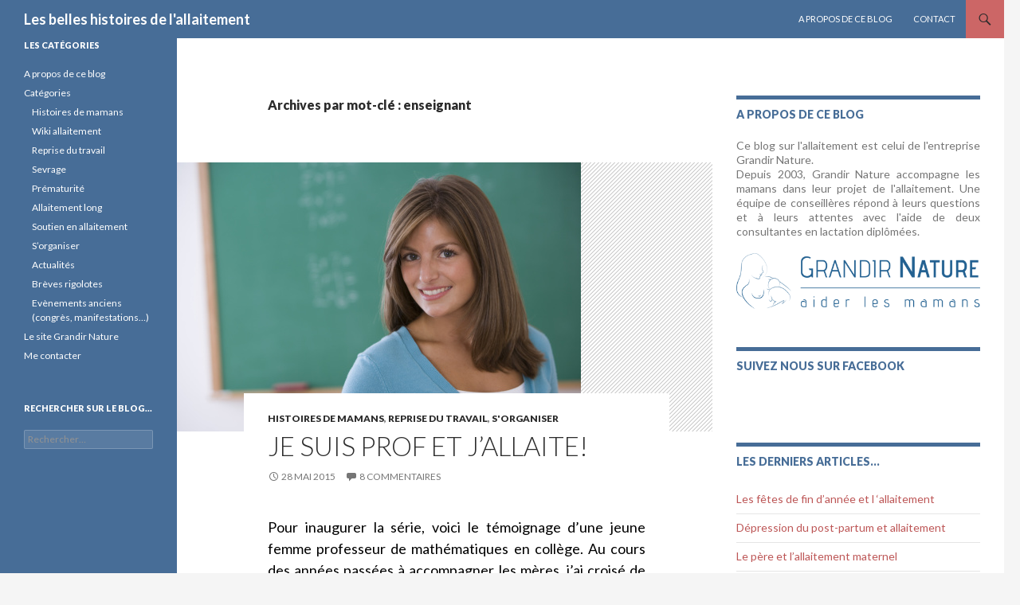

--- FILE ---
content_type: text/css
request_url: https://www.leblogallaitement.com/wp-content/themes/twentyfourteen-child/style.css?ver=20190507
body_size: 103
content:
/*
Theme Name: Twenty Fourteen Child
Theme URL: https://www.leblogallaitement.com/
Description: Twenty Fourteen Child Theme
Template: twentyfourteen
Version: 1.0.0
Text Domain: twentyfourteen-child
*/ 
#body {    
     width: 1260px;
     margin: 0 auto; 
     float: none; 
}